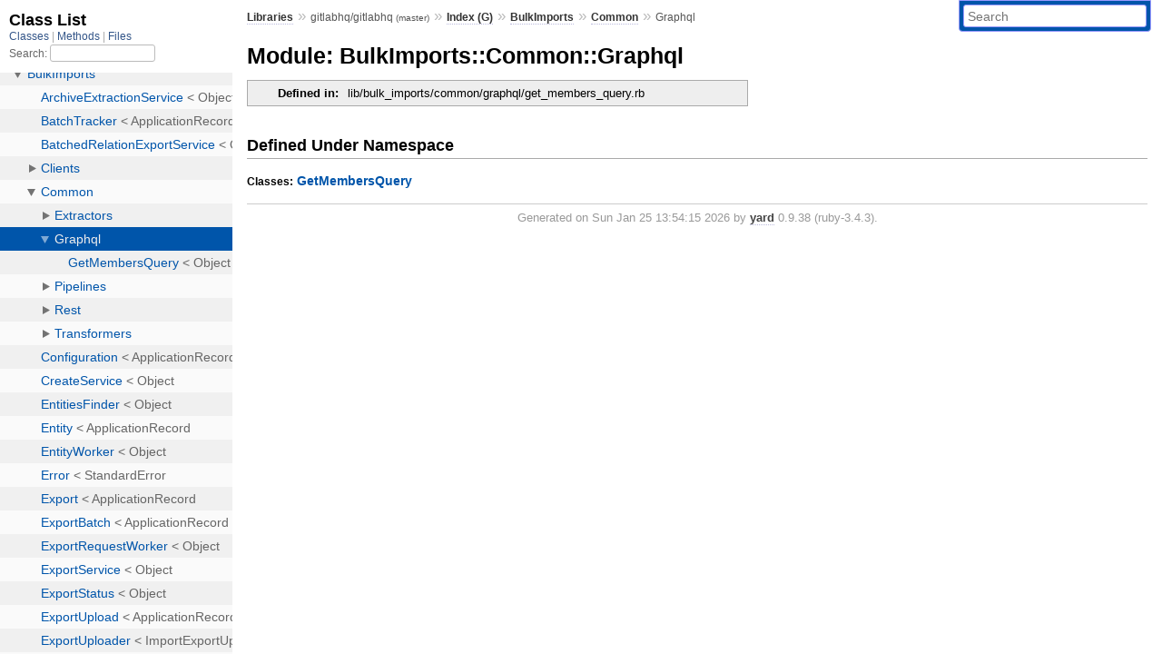

--- FILE ---
content_type: text/html; charset=utf-8
request_url: https://www.rubydoc.info/github/gitlabhq/gitlabhq/BulkImports/Common/Graphql
body_size: 2296
content:
<!DOCTYPE html>
<html>
  <head>
        <title>RubyDoc.info: 
      
  Module: BulkImports::Common::Graphql
  
    – Documentation for gitlabhq/gitlabhq (master)
  
 – RubyDoc.info
</title>
<meta name="viewport" content="width=device-width, initial-scale=1.0">
<meta name="description" content="Documenting RubyGems, Stdlib, and GitHub Projects" />
  <meta name="robots" content="index, follow">
  <link rel="canonical" href="https://www.rubydoc.info/github/gitlabhq/gitlabhq/BulkImports/Common/Graphql">
  <meta property="og:title" content="RubyDoc.info: 
      
  Module: BulkImports::Common::Graphql
  
    – Documentation for gitlabhq/gitlabhq (master)
  
 – RubyDoc.info
">
  <meta property="og:description" content="Documenting RubyGems, Stdlib, and GitHub Projects">
  <meta property="og:image" content="https://www.rubydoc.info/favicon.ico">
  <meta property="og:url" content="https://www.rubydoc.info/github/gitlabhq/gitlabhq/BulkImports/Common/Graphql">
  <meta property="og:type" content="website">

    
      <link rel="icon" href="/favicon.ico" type="image/png">
      <link rel="apple-touch-icon" href="/favicon.ico">
      <script type="importmap" data-turbo-track="reload">{
  "imports": {
    "application": "/assets/application-524bab28.js",
    "yard": "/assets/yard-781b1814.js",
    "@hotwired/turbo-rails": "/assets/turbo.min-1c2d4fbe.js",
    "@hotwired/stimulus": "/assets/stimulus.min-4b1e420e.js",
    "@hotwired/stimulus-loading": "/assets/stimulus-loading-1fc53fe7.js",
    "controllers/application": "/assets/controllers/application-3affb389.js",
    "controllers": "/assets/controllers/index-ee64e1f1.js",
    "controllers/modal_controller": "/assets/controllers/modal_controller-b70d9f9e.js",
    "controllers/path_rewriter_controller": "/assets/controllers/path_rewriter_controller-608cb111.js",
    "controllers/path_saver_controller": "/assets/controllers/path_saver_controller-8ac37b05.js",
    "controllers/rewrite_link_controller": "/assets/controllers/rewrite_link_controller-0d0815e7.js"
  }
}</script>
<link rel="modulepreload" href="/assets/application-524bab28.js">
<link rel="modulepreload" href="/assets/yard-781b1814.js">
<link rel="modulepreload" href="/assets/turbo.min-1c2d4fbe.js">
<link rel="modulepreload" href="/assets/stimulus.min-4b1e420e.js">
<link rel="modulepreload" href="/assets/stimulus-loading-1fc53fe7.js">
<link rel="modulepreload" href="/assets/controllers/application-3affb389.js">
<link rel="modulepreload" href="/assets/controllers/index-ee64e1f1.js">
<link rel="modulepreload" href="/assets/controllers/modal_controller-b70d9f9e.js">
<link rel="modulepreload" href="/assets/controllers/path_rewriter_controller-608cb111.js">
<link rel="modulepreload" href="/assets/controllers/path_saver_controller-8ac37b05.js">
<link rel="modulepreload" href="/assets/controllers/rewrite_link_controller-0d0815e7.js">
<script type="8bacd1d18e72eb2029f11c35-module">import "yard"</script>
      <link rel="stylesheet" href="/assets/css/style.css" type="text/css" media="screen" charset="utf-8" />
      <link rel="stylesheet" href="/assets/css/custom.css" type="text/css" media="screen" charset="utf-8" />
    <link rel="stylesheet" href="/assets/css/common.css" type="text/css" media="screen" charset="utf-8" />
      <!-- Google tag (gtag.js) -->
  <script async src="https://www.googletagmanager.com/gtag/js?id=G-DKFNF5C40V" type="8bacd1d18e72eb2029f11c35-text/javascript"></script>
  <script type="8bacd1d18e72eb2029f11c35-text/javascript">
    window.dataLayer = window.dataLayer || [];
    if (window.gtag) {
      setTimeout(() => {
        gtag('event', 'page_view', {
          page_title: document.title,
          page_location: window.location.href,
        });
      }, 1000);
    } else {
      function gtag(){dataLayer.push(arguments);}
      gtag('consent', 'update', {
      'ad_user_data': 'denied',
      'ad_personalization': 'denied',
      'ad_storage': 'denied',
      'analytics_storage': 'denied'
      });
      gtag('js', new Date());
      gtag('config', 'G-DKFNF5C40V');
    }
  </script>

  </head>
  <body>
    
<script type="8bacd1d18e72eb2029f11c35-text/javascript">
  window.yard_library_name = 'gitlabhq/gitlabhq';
  window.yard_library_version = 'master';
</script>

  <link rel="stylesheet" href="/static/github/gitlabhq/gitlabhq/css/style.css?1768592835" type="text/css" />

  <link rel="stylesheet" href="/static/github/gitlabhq/gitlabhq/css/common.css?1768592835" type="text/css" />

  <link rel="stylesheet" href="/static/github/gitlabhq/gitlabhq/css/custom.css?1768592835" type="text/css" />

<script type="8bacd1d18e72eb2029f11c35-text/javascript" charset="utf-8">
  pathId = "BulkImports::Common::Graphql"
  relpath = '/';
  docsPrefix = '/github/gitlabhq/gitlabhq';
  listPrefix = '/list/github/gitlabhq/gitlabhq';
  searchPrefix = '/search/github/gitlabhq/gitlabhq';
</script>


  <script type="8bacd1d18e72eb2029f11c35-text/javascript" charset="utf-8" src="/static/github/gitlabhq/gitlabhq/js/jquery.js?1768592835"></script>

  <script type="8bacd1d18e72eb2029f11c35-text/javascript" charset="utf-8" src="/static/github/gitlabhq/gitlabhq/js/app.js?1768592835"></script>

  <script type="8bacd1d18e72eb2029f11c35-text/javascript" charset="utf-8" src="/static/github/gitlabhq/gitlabhq/js/autocomplete.js?1768592835"></script>

  <script type="8bacd1d18e72eb2029f11c35-text/javascript" charset="utf-8" src="/static/github/gitlabhq/gitlabhq/js/rubydoc_custom.js?1746321791"></script>

<div class="nav_wrap">
  <iframe id="nav" src="/list/github/gitlabhq/gitlabhq/class?1"></iframe>
  <div id="resizer"></div>
</div>
<div id="main" tabindex="-1">
  <div id="header">
    <form class="search" method="get" action="/search/github/gitlabhq/gitlabhq">
  <input name="q" type="search" placeholder="Search" id="search_box" size="30" value="" />
</form>
<script type="8bacd1d18e72eb2029f11c35-text/javascript" charset="utf-8">
  $(function() {
    $('#search_box').autocomplete($('#search_box').parent().attr('action'), {
      width: 200,
      formatItem: function(item) {
        var values = item[0].split(",");
        return values[0] + (values[1] == '' ? "" : " <small>(" + values[1] + ")</small>");
      }
    }).result(function(event, item) {
      var values = item[0].split(",")
      $('#search_box').val(values[1]);
      location.href = values[3];
      return false;
    });
  });
</script>

<div id="menu">
  
    <a href="/github" target="_top">Libraries</a> &raquo;
    <span class="title">gitlabhq/gitlabhq <small>(master)</small></span>
  
  
    &raquo;
    <a href="/github/gitlabhq/gitlabhq/index">Index (G)</a> &raquo;
    <span class='title'><span class='object_link'><a href="/github/gitlabhq/gitlabhq/BulkImports" title="BulkImports (module)">BulkImports</a></span></span> &raquo; <span class='title'><span class='object_link'><a href="/github/gitlabhq/gitlabhq/BulkImports/Common" title="BulkImports::Common (module)">Common</a></span></span>
     &raquo; 
    <span class='title'>Graphql</span>
  
</div>

    <div id="search">
  
    <a class="full_list_link" id="class_list_link"
        href="/list/github/gitlabhq/gitlabhq/class">

        <svg width="24" height="24">
          <rect x="0" y="4" width="24" height="4" rx="1" ry="1"></rect>
          <rect x="0" y="12" width="24" height="4" rx="1" ry="1"></rect>
          <rect x="0" y="20" width="24" height="4" rx="1" ry="1"></rect>
        </svg>
    </a>
  
</div>
    <div class="clear"></div>
  </div>
  <div id="content"><h1>Module: BulkImports::Common::Graphql
  
  
  
</h1>
<div class="box_info">
  

  
  
  
  
  

  

  
  <dl>
    <dt>Defined in:</dt>
    <dd>lib/bulk_imports/common/graphql/get_members_query.rb</dd>
  </dl>
  
</div>

<h2>Defined Under Namespace</h2>
<p class="children">
  
    
  
    
      <strong class="classes">Classes:</strong> <span class='object_link'><a href="/github/gitlabhq/gitlabhq/BulkImports/Common/Graphql/GetMembersQuery" title="BulkImports::Common::Graphql::GetMembersQuery (class)">GetMembersQuery</a></span>
    
  
</p>









</div>
  <div id="footer">
  Generated on Sun Jan 25 13:54:15 2026 by
  <a href="https://yardoc.org" title="Yay! A Ruby Documentation Tool" target="_parent">yard</a>
  0.9.38 (ruby-3.4.3).
</div>

</div>


  <script src="/cdn-cgi/scripts/7d0fa10a/cloudflare-static/rocket-loader.min.js" data-cf-settings="8bacd1d18e72eb2029f11c35-|49" defer></script><script defer src="https://static.cloudflareinsights.com/beacon.min.js/vcd15cbe7772f49c399c6a5babf22c1241717689176015" integrity="sha512-ZpsOmlRQV6y907TI0dKBHq9Md29nnaEIPlkf84rnaERnq6zvWvPUqr2ft8M1aS28oN72PdrCzSjY4U6VaAw1EQ==" data-cf-beacon='{"version":"2024.11.0","token":"9f9e821d93554a138f3a1020b738c77e","r":1,"server_timing":{"name":{"cfCacheStatus":true,"cfEdge":true,"cfExtPri":true,"cfL4":true,"cfOrigin":true,"cfSpeedBrain":true},"location_startswith":null}}' crossorigin="anonymous"></script>
</body>
</html>
